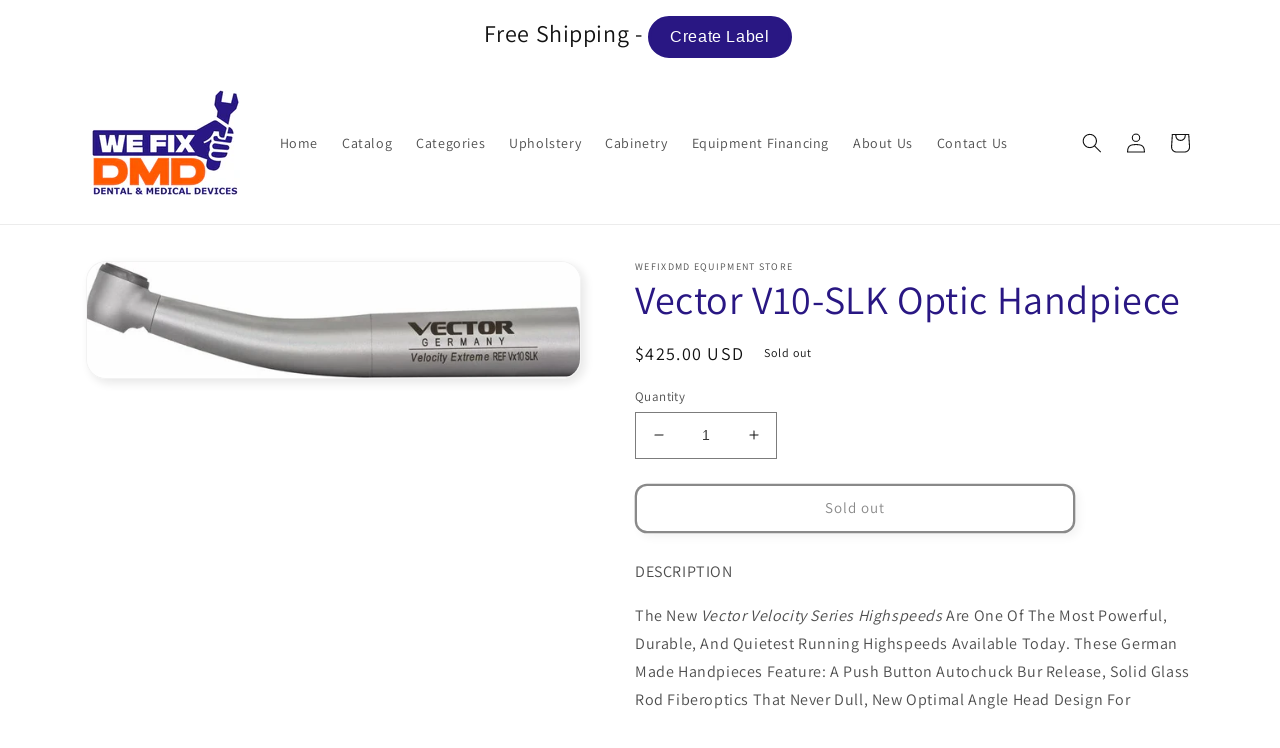

--- FILE ---
content_type: text/css
request_url: https://wefixdmd.com/cdn/shop/t/4/assets/embedButton.css?v=142223114885422703931694988852
body_size: -270
content:
.redirect_link{text-decoration:none!important}.btn-container{width:auto;display:inline-block}.button1{display:flex;border-radius:12px;font-family:verdana,sans-serif;font-size:14px;cursor:pointer}.sm-txt{font-size:.8em}.teaser{font-size:1.5em;font-weight:700}.btn_l_container{color:#000;width:130px;height:90px;flex:1;flex-grow:22;text-align:center;background:#fff;border-top-left-radius:12px;border-bottom-left-radius:12px;-webkit-box-shadow:0px 0px 4px 1px #e5e5e5;box-shadow:0 0 4px 1px #e5e5e5;display:flex;flex-direction:column;justify-content:center;border-top:1px solid #e5e5e5;border-left:1px solid #e5e5e5;border-bottom:1px solid #e5e5e5;padding:20px 10px}.btn_r_container{display:flex;flex-grow:1;color:#fff;background:#21c997;min-width:130px;width:auto;height:90px;padding:10px;text-align:center;border-top-right-radius:12px;border-bottom-right-radius:12px;-webkit-box-shadow:0px 0px 4px 1px #e5e5e5;box-shadow:0 0 4px 1px #e5e5e5;flex-direction:column;justify-content:center;border-top:1px solid #21c997;border-left:1px solid #21c997;border-bottom:1px solid #21c997}.desc-text{font-family:verdana,sans-serif;font-weight:300;font-size:11px;text-align:center;margin-top:8px;color:#777}.bizfi-logo{margin-top:6px;width:95px;height:30px}#application_link{text-decoration:none!important}.container_cart{width:100%!important}.car_btn_left{border-bottom-right-radius:12px;border-top-right-radius:12px;justify-content:center;align-self:center;flex-direction:row!important;gap:10px;height:60px!important}.btn_l_container.car_btn_left>*{display:flex;align-items:center}
/*# sourceMappingURL=/cdn/shop/t/4/assets/embedButton.css.map?v=142223114885422703931694988852 */
